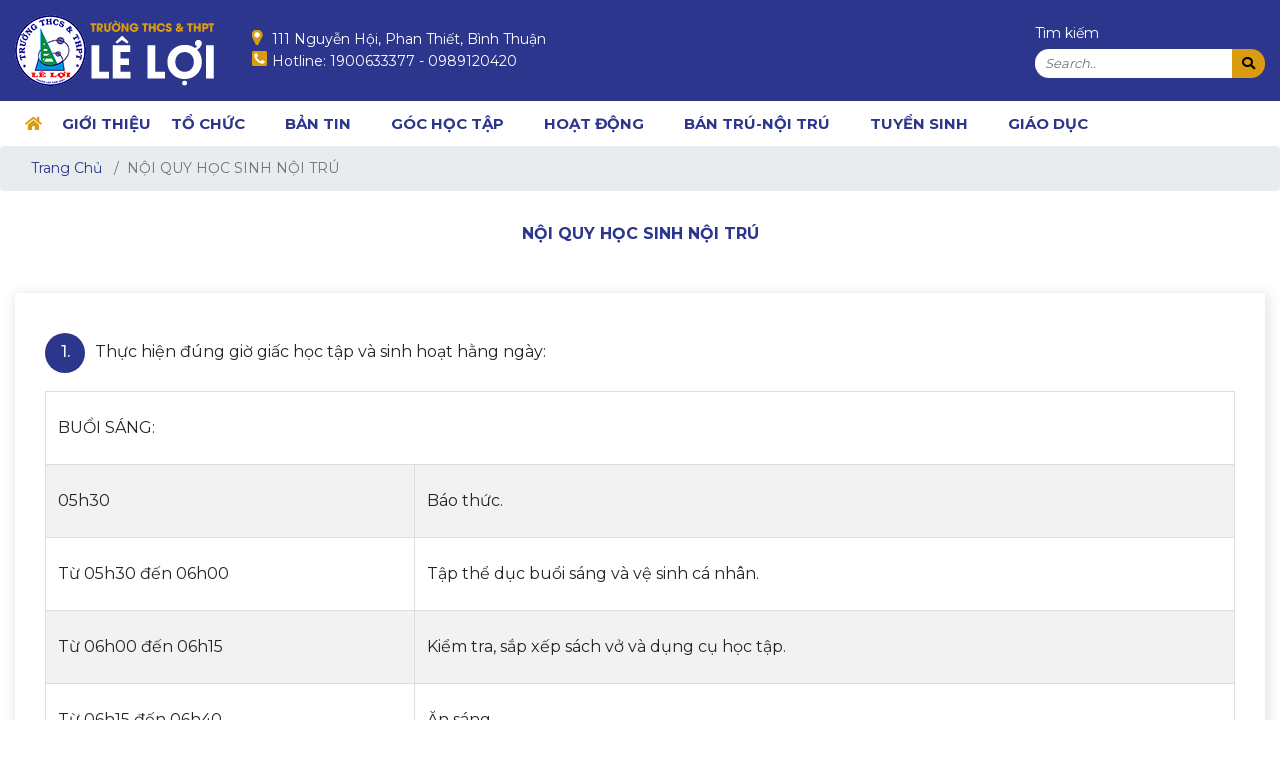

--- FILE ---
content_type: text/html; charset=utf-8
request_url: https://leloipt.edu.vn/noi-quy-hoc-sinh-noi-tru.html
body_size: 9559
content:
<!DOCTYPE html>
<html>
<head>
    <meta charset="utf-8">
    <meta name="viewport" content="width=device-width, user-scalable=no, initial-scale=1.0, maximum-scale=1.0, minimum-scale=1.0">
    <meta http-equiv="X-UA-Compatible" content="ie=edge">
	<meta name="google-site-verification" content="Oq299GAaOt5M8rsjDVfZxkxuoCq6bz5h5cua-PmNlyE" />
    <title>NỘI QUY HỌC SINH NỘI TR&#218;</title>
            <link rel="shortcut icon" href="https://media.leloipt.edu.vn/Media/30_TH1041/Images/logo-leloif354c8a6-9bd11ff22-8-e.png" />

    <link href="https://fonts.googleapis.com/css?family=Montserrat:300,400,500,600,700,800,900|Roboto:300,400,500,700,900&display=swap&subset=vietnamese" rel="stylesheet">
    <link rel="stylesheet" type="text/css" href="/Themes/TH1041/Assets/css/animate.css">
    <link rel="stylesheet" type="text/css" href="/Themes/TH1041/Assets/css/all.css">
    <link rel="stylesheet" type="text/css" href="/Themes/TH1041/Assets/css/bootstrap.min.css" />
    <link rel="stylesheet" type="text/css" href="/Themes/TH1041/Assets/css/owl.carousel.css">
    <link rel="stylesheet" type="text/css" href="/Themes/TH1041/Assets/css/menu.css">
    <link rel="stylesheet" type="text/css" href="/Themes/TH1041/Assets/css/custom.css" />
    <script type="text/javascript" src="/Themes/TH1041/Assets/js/jquery.min.js"></script>
    <script type="text/javascript" src="/Themes/TH1041/Assets/js/owl.carousel.js"></script>
    <script type="text/javascript" src="/Themes/TH1041/Assets/js/bootstrap.min.js"></script>
    <script type="text/javascript" src="/Themes/TH1041/Assets/js/bootstrap.bundle.min.js"></script>
    <script async defer crossorigin="anonymous" src="https://connect.facebook.net/vi_VN/sdk.js#xfbml=1&version=v5.0"></script>



    



</head>

<body>

    

<header id="myHeader">
    <div class="bg_hd">
        <div class="container">
            <div class="logo_dangky">
                <div class="search_language">
                    <p>Tìm kiếm</p>
                    <div class="search">
                        

<form action="/tim-kiem-tin-tuc.html" method="post">        <input type="text" placeholder="Search.." required name="keyword">
        <button type="submit"><i class="fa fa-search"></i></button>
</form>
                    </div>


                 
                </div>
                <div class="logo_header">
                    <a href="/"> <img src="https://media.leloipt.edu.vn/Media/30_TH1041/Images/logo-header-leloi2592c4e8-a-e.png" alt="Logo"></a>
                </div>
                <div class="lien_he">
                        <span class="diachi  d-block"> 111 Nguyễn Hội, Phan Thiết, Bình Thuận</span>
                    						<span class="phone d-block">Hotline: <a href="tel:1900633377 - 0989120420" style="color: #fff"> 1900633377 - 0989120420</a> </span>
                    </div>
					
            </div>
        </div>
    </div>
    <div class="bg_menu">
        <div class="container">
            
    <div class="header-menu">
        <nav id='cssmenu'>
            <div id="head-mobile"></div>
			   <p class="menu_tt_mb">Menu</p>
            <div class="button"></div>
            <ul>
                <li><a href="/" class="icon-home"><i class="fa fa-home" aria-hidden="true"></i></a></li>

                    <li>
                        <a href="/gioi-thieu-chung.html" title="GIỚI THIỆU">GIỚI THIỆU</a>
                        
                    </li>
                    <li>
                        <a href="#" title="TỔ CHỨC">TỔ CHỨC</a>
                                            <ul>
                            <li>
                                <a href="/chi-bo-dang.html" title="Chi bộ Đảng">Chi bộ Đảng</a>
                                
                            </li>
                            <li>
                                <a href="/ban-giam-hieu.html" title="Ban gi&#225;m hiệu">Ban gi&#225;m hiệu</a>
                                
                            </li>
                            <li>
                                <a href="#" title="Ph&#242;ng ban">Ph&#242;ng ban</a>
                                                    <ul>
                            <li>
                                <a href="/phong-hanh-chinh-quan-tri.html" title="Ph&#242;ng H&#224;nh ch&#237;nh-Nh&#226;n sự">Ph&#242;ng H&#224;nh ch&#237;nh-Nh&#226;n sự</a>
                                
                            </li>
                            <li>
                                <a href="/phong-tai-vu.html" title="Ph&#242;ng Kế to&#225;n-T&#224;i vụ">Ph&#242;ng Kế to&#225;n-T&#224;i vụ</a>
                                
                            </li>
                            <li>
                                <a href="/phong-quan-ly-hoc-sinh.html" title="Ph&#242;ng Quản l&#253; học sinh">Ph&#242;ng Quản l&#253; học sinh</a>
                                
                            </li>
                            <li>
                                <a href="/phong-giao-vu.html" title="Ph&#242;ng Gi&#225;o vụ">Ph&#242;ng Gi&#225;o vụ</a>
                                
                            </li>
                    </ul>

                            </li>
                            <li>
                                <a href="#" title="Tổ chuy&#234;n m&#244;n">Tổ chuy&#234;n m&#244;n</a>
                                                    <ul>
                            <li>
                                <a href="/to-toan-tin.html" title="Tổ To&#225;n-Tin">Tổ To&#225;n-Tin</a>
                                
                            </li>
                            <li>
                                <a href="/to-vat-ly-ky-thuat.html" title="Tổ L&#253; - Kỹ thuật">Tổ L&#253; - Kỹ thuật</a>
                                
                            </li>
                            <li>
                                <a href="/to-hoa-sinh.html" title="Tổ H&#243;a - Sinh">Tổ H&#243;a - Sinh</a>
                                
                            </li>
                            <li>
                                <a href="/to-ngoai-ngu-the-duc.html" title="Tổ Ngoại ngữ">Tổ Ngoại ngữ</a>
                                
                            </li>
                            <li>
                                <a href="/to-ngu-van.html" title="Tổ Ngữ văn">Tổ Ngữ văn</a>
                                
                            </li>
                            <li>
                                <a href="/to-van-su-dia-gdcd.html" title="Tổ Sử - Địa - Gi&#225;o dục c&#244;ng d&#226;n">Tổ Sử - Địa - Gi&#225;o dục c&#244;ng d&#226;n</a>
                                
                            </li>
                            <li>
                                <a href="/to-the-duc-quoc-phong.html" title="Tổ Thể dục - Quốc ph&#242;ng">Tổ Thể dục - Quốc ph&#242;ng</a>
                                
                            </li>
                    </ul>

                            </li>
                            <li>
                                <a href="#" title="Đo&#224;n thể">Đo&#224;n thể</a>
                                                    <ul>
                            <li>
                                <a href="/doan-doi.html" title="Đo&#224;n Trường">Đo&#224;n Trường</a>
                                
                            </li>
                            <li>
                                <a href="/chi-doan-105414.html" title="Chi đo&#224;n Gi&#225;o vi&#234;n">Chi đo&#224;n Gi&#225;o vi&#234;n</a>
                                
                            </li>
                            <li>
                                <a href="#" title="Đội TNTP - HCM">Đội TNTP - HCM</a>
                                
                            </li>
                            <li>
                                <a href="/cong-doan-105439.html" title="C&#244;ng đo&#224;n">C&#244;ng đo&#224;n</a>
                                
                            </li>
                    </ul>

                            </li>
                    </ul>

                    </li>
                    <li>
                        <a href="#" title="BẢN TIN">BẢN TIN</a>
                                            <ul>
                            <li>
                                <a href="/thoi-khoa-bieu-hoc-sinh-073105.html" title="Thời kho&#225; biểu">Thời kho&#225; biểu</a>
                                
                            </li>
                            <li>
                                <a href="/tin-tuc.html" title="Tin tức">Tin tức</a>
                                
                            </li>
                            <li>
                                <a href="/thong-bao-nha-truong-023133.html" title="Th&#244;ng b&#225;o của trường">Th&#244;ng b&#225;o của trường</a>
                                
                            </li>
                    </ul>

                    </li>
                    <li>
                        <a href="#" title="G&#211;C HỌC TẬP">G&#211;C HỌC TẬP</a>
                                            <ul>
                            <li>
                                <a href="#" title="Kho học liệu">Kho học liệu</a>
                                                    <ul>
                            <li>
                                <a href="/mon-toan.html" title="M&#244;n To&#225;n">M&#244;n To&#225;n</a>
                                
                            </li>
                            <li>
                                <a href="/mon-tin.html" title="M&#244;n Tin học">M&#244;n Tin học</a>
                                
                            </li>
                            <li>
                                <a href="/mon-ly.html" title="M&#244;n Vật l&#253;">M&#244;n Vật l&#253;</a>
                                
                            </li>
                            <li>
                                <a href="/mon-ki-thuat-cong-nghe.html" title="M&#244;n Kỹ thuật - C&#244;ng nghiệp">M&#244;n Kỹ thuật - C&#244;ng nghiệp</a>
                                
                            </li>
                            <li>
                                <a href="/mon-hoa.html" title="M&#244;n H&#243;a học">M&#244;n H&#243;a học</a>
                                
                            </li>
                            <li>
                                <a href="/mon-sinh.html" title="M&#244;n Sinh học">M&#244;n Sinh học</a>
                                
                            </li>
                            <li>
                                <a href="/mon-van.html" title="M&#244;n Ngữ văn">M&#244;n Ngữ văn</a>
                                
                            </li>
                            <li>
                                <a href="/mon-tieng-anh.html" title="M&#244;n Tiếng Anh">M&#244;n Tiếng Anh</a>
                                
                            </li>
                            <li>
                                <a href="/mon-giao-duc-cong-dan.html" title="M&#244;n Gi&#225;o dục c&#244;ng d&#226;n">M&#244;n Gi&#225;o dục c&#244;ng d&#226;n</a>
                                
                            </li>
                            <li>
                                <a href="/mon-dia.html" title="M&#244;n Địa l&#237;">M&#244;n Địa l&#237;</a>
                                
                            </li>
                            <li>
                                <a href="/mon-su.html" title="M&#244;n Lịch sử">M&#244;n Lịch sử</a>
                                
                            </li>
                    </ul>

                            </li>
                            <li>
                                <a href="#" title="Chuy&#234;n đề">Chuy&#234;n đề</a>
                                                    <ul>
                            <li>
                                <a href="/may-tinh-cam-tay.html" title="M&#225;y t&#237;nh cầm tay">M&#225;y t&#237;nh cầm tay</a>
                                
                            </li>
                    </ul>

                            </li>
                            <li>
                                <a href="http://qlgd.leloipt.edu.vn" title="Kết quả học tập">Kết quả học tập</a>
                                
                            </li>
                            <li>
                                <a href="#" title="T&#224;i liệu chuẩn kiến thức">T&#224;i liệu chuẩn kiến thức</a>
                                                    <ul>
                            <li>
                                <a href="/mon-toan-034142.html" title="M&#244;n To&#225;n">M&#244;n To&#225;n</a>
                                
                            </li>
                            <li>
                                <a href="/tai-lieu-chuan-kien-thuc-mon-ly.html" title="M&#244;n Vật l&#253;">M&#244;n Vật l&#253;</a>
                                
                            </li>
                            <li>
                                <a href="/tai-lieu-chuan-kien-thuc-mon-hoa.html" title="M&#244;n H&#243;a học">M&#244;n H&#243;a học</a>
                                
                            </li>
                            <li>
                                <a href="/tai-lieu-chuan-kien-thuc-mon-su.html" title="M&#244;n Lịch sử">M&#244;n Lịch sử</a>
                                
                            </li>
                            <li>
                                <a href="/tai-lieu-chuan-kien-thuc-mon-dia.html" title="M&#244;n Địa l&#237;">M&#244;n Địa l&#237;</a>
                                
                            </li>
                            <li>
                                <a href="/tai-lieu-chuan-kien-thuc-mon-van.html" title="M&#244;n Ngữ văn">M&#244;n Ngữ văn</a>
                                
                            </li>
                            <li>
                                <a href="/tai-lieu-chuan-kien-thuc-mon-anh.html" title="M&#244;n Tiếng Anh">M&#244;n Tiếng Anh</a>
                                
                            </li>
                            <li>
                                <a href="/tai-lieu-chuan-kien-thuc-mon-sinh.html" title="M&#244;n Sinh học">M&#244;n Sinh học</a>
                                
                            </li>
                    </ul>

                            </li>
                    </ul>

                    </li>
                    <li>
                        <a href="#" title="HOẠT ĐỘNG">HOẠT ĐỘNG</a>
                                            <ul>
                            <li>
                                <a href="/thu-vien-anh.html" title="Thư viện h&#236;nh ảnh">Thư viện h&#236;nh ảnh</a>
                                
                            </li>
                            <li>
                                <a href="/video.html" title="Thư viện video">Thư viện video</a>
                                
                            </li>
                    </ul>

                    </li>
                    <li>
                        <a href="#" title="B&#193;N TR&#218;-NỘI TR&#218;">B&#193;N TR&#218;-NỘI TR&#218;</a>
                                            <ul>
                            <li>
                                <a href="/thuc-don-ban-tru.html" title="Thực đơn">Thực đơn</a>
                                
                            </li>
                            <li>
                                <a href="/noi-quy-hoc-sinh-ban-tru.html" title="Nội quy b&#225;n tr&#250;">Nội quy b&#225;n tr&#250;</a>
                                
                            </li>
                            <li>
                                <a href="/noi-quy-hoc-sinh-noi-tru.html" title="Nội quy nội tr&#250;">Nội quy nội tr&#250;</a>
                                
                            </li>
                    </ul>

                    </li>
                    <li>
                        <a href="#" title="TUYỂN SINH">TUYỂN SINH</a>
                                            <ul>
                            <li>
                                <a href="http://qlgd.leloipt.edu.vn/tuyensinhonline" title="Đăng k&#253; tuyển sinh online">Đăng k&#253; tuyển sinh online</a>
                                
                            </li>
                            <li>
                                <a href="/tuyen-sinh-nam-hoc-2023-2024-015645.html" title="Th&#244;ng tin tuyển sinh">Th&#244;ng tin tuyển sinh</a>
                                
                            </li>
                            <li>
                                <a href="/nhung-thong-tin-can-biet-ve-quy-trinh-tuyen-sinh.html" title="Quy tr&#236;nh tuyển sinh">Quy tr&#236;nh tuyển sinh</a>
                                
                            </li>
                            <li>
                                <a href="/lien-he-gop-y.html" title="Li&#234;n hệ">Li&#234;n hệ</a>
                                
                            </li>
                    </ul>

                    </li>
                    <li>
                        <a href="/giao-duc-ki-nang-song.html" title="Gi&#225;o dục">Gi&#225;o dục</a>
                        
                    </li>
               

            </ul>
        </nav>
    </div>

        </div>
    </div>

</header>



<span id="back-to-top" class="backTop" style="display: block;"><i class="fa fa-arrow-up"></i></span>

<style>
    body .backTop:hover {
        background: #DC0000;
    }

    body .backTop {
        position: fixed;
        right: 20px;
        bottom: 250px;
        width: 40px;
        height: 40px;
        line-height: 45px;
        font-size: 25px;
        z-index: 400;
        background: #2b368c;
        border-radius: 50%;
        -webkit-border-radius: 50%;
        -moz-border-radius: 50%;
        -ms-border-radius: 50%;
        -o-border-radius: 50%;
        text-align: center;
    }

    body .backTop, header.inside .menu > li > a, header.inside .menu > li > ul > li > a {
        color: #fff;
    }
</style>

<script>
    jQuery(document).ready(function () {
        $('.backTop').hide();
        $(window).scroll(function () {
            if ($(this).scrollTop() > 150) {
                $('.backTop').fadeIn(100)
            } else {
                $('.backTop').fadeOut()
            }
        });
    });
    if ($('#back-to-top').length) {
        var scrollTrigger = 100, // px
            backToTop = function () {
                var scrollTop = $(window).scrollTop();
                if (scrollTop > scrollTrigger) {
                    $('#back-to-top').addClass('show');
                } else {
                    $('#back-to-top').removeClass('show');
                }
            };
        backToTop();
        $(window).on('scroll', function () {
            backToTop();
        });
        $('#back-to-top').on('click', function (e) {
            e.preventDefault();
            $('html,body').animate({
                scrollTop: 0
            }, 700);
        });
    }


</script>


    

<nav class="breadcrumb">
    <div class="container">
        <a class="breadcrumb-item" href="/">Trang Chủ</a>
            <span class="breadcrumb-item active">NỘI QUY HỌC SINH NỘI TR&#218;</span>
    </div>
</nav>
<section>
    <div class="container">

            <article class="post">
                <div class="post_meta">
                    <h3 class="post_title">NỘI QUY HỌC SINH NỘI TR&#218;</h3>

                </div>
                <div class="post_content">
                    <style type="text/css">.post .post_meta .post_title {display:none;}

/* THOI KHOA BIEU --- THUC DON */

.thoikhoabieu_truong {
  font-family: 'Montserrat', sans-serif;
  border-collapse: collapse;
  width: 100%;
}

.thoikhoabieu_truong td {
  border: 1px solid #ddd;
  padding: 26px 12px;
}
.thoikhoabieu_truong tr th {
  border: 1px solid #ecb334;
  padding: 12px;
}

.thoikhoabieu_truong tr:nth-child(even){background-color: #f2f2f2;}

.thoikhoabieu_truong tr td:hover {background-color: #ddd;}

.thoikhoabieu_truong th {
  padding-top: 20px;
  padding-bottom: 20px;
  font-weight:700;
  text-align: center;
  background-color: #e2a62a;
  border-color:white;
  color: white;
}
.tkb_lop{
	color:#fff;
	background:#2b368c;
	padding: 20px 10px;
    font-weight: 700;
    text-align: center;
	margin-top:30px;
    margin-bottom: 0;
	display: block;
    width: 100%;
}
.thucdon_day{
	width:120px;
}

/*NOI QUY HOC SINH*/

.tieude_text {
  font-family: "Trebuchet MS", Arial, Helvetica, sans-serif;
  text-align:center;
  width: 100%;
}

.tieude_text h4{
	padding:10px 0;
	display:inline-block;
	
	font-family: 'Montserrat', sans-serif;
    font-weight: 700;
    color: #2b368c;
}

.noidung_noiquy{
	background: #fff;font-family: 'Montserrat', sans-serif;
    padding: 10px;
    margin-top: 30px;
    box-sizing: content-box;
	display:flex;
    box-shadow: 2px 2px 12px 2px rgba(0,0,0,0.1);
}
.noidung_noiquy:hover{box-shadow: 2px 2px 18px 2px rgba(0,0,0,0.2);}
.noidung_noiquy .noidung_noiquy_left h5{
	position:relative;
	z-index:2;
	left:0px;
	top:-10px;
	color:white;
	background:#2b368c;
	display:inline-block;
	padding:10px 20px;
	border-radius:0 0 6px 6px;
}
.noidung_noiquy .noidung_noiquy_left ul li {
	display: flex;
    line-height: 20px; margin-bottom: 10px;
}
.noidung_noiquy .noidung_noiquy_left ul li p{
	display: flex;font-family: 'Montserrat', sans-serif;
    align-items: center;
    margin-bottom: 0;
}
.noidung_noiquy .noidung_noiquy_left h4 {
	position: relative; text-align: center;
    z-index: 2;
    left: 0px;
    line-height: 16px;
    margin-top: 10px;
    margin-right: 10px;
    font-size: 1.2em;
    color: white;
    background: #2b368c;
    display: inline-block;
    padding: 10px;
    height: 40px;
    width: 40px;
    border-radius: 20px;
}
.noidung_noiquy .noidung_noiquy_left{	
	width:100%;
}
.noidung_noiquy .noidung_noiquy_left ul{	
	padding:20px;
	list-style:none;
}
.noidung_noiquy .noidung_noiquy_right{
	width:100%;
	height:200px;
	border-radius: 6px;
	overflow:hidden;
}

.noidung_noiquy .noidung_noiquy_right img{
	transition: all ease-in-out 0.5s;
}

.noidung_noiquy .noidung_noiquy_right:hover img{
	transform: scale(1.2);
	transition: all ease-in-out 0.5s;
}

/* BAN GIAM HIEU */
.bgh_anhdaidien{
	border:10px solid #fff; overflow:hidden;
	box-shadow: 2px 2px 12px 2px rgba(0,0,0,0.1);
	text-align:center;
	margin-bottom:20px;
}
.bgh_anhdaidien img{ margin:0 -100%;}
.bgh_anhdaidien:hover{
	box-shadow: 2px 2px 16px 2px rgba(0,0,0,0.2);
}
.bgh_anhdaidien + span{ 
	line-height: 20px;
    display: inline-block;
    text-align: center;
    width: 100%;
    margin-bottom: 20px;
}
.thongtin_text{
	display: flex;
	flex-direction: row;
	flex-wrap: nowrap;
	justify-content:start;
	align-items: center;
	}
.button_lienket{
	display: inline-block;
    position: relative;
    right: 20px;
    float: right;
    text-align: center;
    font-size: 14px;
    color: #2b368c;
	border:1px solid #ddd;
    background: #fff;
	margin-bottom: 20px;
    border-radius: 20px;
    font-weight: 400;
    padding: 4px 20px;
    font-family: 'Montserrat', sans-serif;
}
.button_lienket:hover{
	text-decoration:none;
	border:white solid 1px;
	color: #fff;
	background:#da9b10;
	transition: all ease 0.5s;
}
</style>
<!-- NỘI QUY HỌC SINH -->
<div class="container">
<div class="tieude_text">
<h4><span style="font-size:16px;">NỘI QUY HỌC SINH NỘI TR&Uacute;</span></h4>
</div>

<div class="row noidung_noiquy">
<div clas="" s="col-12 col-md-12">
<div class="noidung_noiquy_left">
<ul>
	<li>
	<h4><span style="font-size:16px;">1.</span></h4>

	<p><span style="font-size:16px;">Thực hiện đ&uacute;ng giờ giấc học tập v&agrave; sinh hoạt hằng ng&agrave;y:</span></p>
	</li>
	<li>
	<table class="thoikhoabieu_truong table-responsive-sm">
		<tbody>
			<tr>
				<td colspan="2"><span style="font-size:16px;">BUỔI S&Aacute;NG:</span></td>
			</tr>
			<tr>
				<td><span style="font-size:16px;">05h30</span></td>
				<td><span style="font-size:16px;">B&aacute;o thức.</span></td>
			</tr>
			<tr>
				<td><span style="font-size:16px;">Từ 05h30 đến 06h00</span></td>
				<td><span style="font-size:16px;">Tập thể dục buổi s&aacute;ng v&agrave; vệ sinh c&aacute; nh&acirc;n.</span></td>
			</tr>
			<tr>
				<td><span style="font-size:16px;">Từ 06h00 đến 06h15</span></td>
				<td><span style="font-size:16px;">Kiểm tra, sắp xếp s&aacute;ch vở v&agrave; dụng cụ học tập.</span></td>
			</tr>
			<tr>
				<td><span style="font-size:16px;">Từ 06h15 đến 06h40</span></td>
				<td><span style="font-size:16px;">Ăn s&aacute;ng.</span></td>
			</tr>
			<tr>
				<td><span style="font-size:16px;">Từ 06h40 đến 11h20</span></td>
				<td><span style="font-size:16px;">Học tr&ecirc;n lớp theo TKB.</span></td>
			</tr>
			<tr>
				<td colspan="2"><span style="font-size:16px;">BUỔI TRƯA:</span></td>
			</tr>
			<tr>
				<td><span style="font-size:16px;">Từ 11h30 đến 12h00</span></td>
				<td><span style="font-size:16px;">Ăn trưa.</span></td>
			</tr>
			<tr>
				<td><span style="font-size:16px;">Từ 12h00 đến 13h15</span></td>
				<td><span style="font-size:16px;">Nghỉ trưa.</span></td>
			</tr>
			<tr>
				<td colspan="2"><span style="font-size:16px;">BUỔI CHIỀU:</span></td>
			</tr>
			<tr>
				<td><span style="font-size:16px;">13h15</span></td>
				<td><span style="font-size:16px;">B&aacute;o thức.</span></td>
			</tr>
			<tr>
				<td><span style="font-size:16px;">Từ 13h15 đến 13h40</span></td>
				<td><span style="font-size:16px;">Vệ sinh c&aacute; nh&acirc;n.</span></td>
			</tr>
			<tr>
				<td><span style="font-size:16px;">Từ 13h45 đến 16h20</span></td>
				<td><span style="font-size:16px;">Học tr&ecirc;n lớp theo TKB.</span></td>
			</tr>
			<tr>
				<td><span style="font-size:16px;">Từ 16h20 đến 18h00</span></td>
				<td><span style="font-size:16px;">Hoạt động TDTT, vui chơi giải tr&iacute; v&agrave; vệ sinh c&aacute; nh&acirc;n.</span></td>
			</tr>
			<tr>
				<td><span style="font-size:16px;">Từ 18h00 đến 18h30</span></td>
				<td><span style="font-size:16px;">Ăn tối.</span></td>
			</tr>
			<tr>
				<td colspan="2"><span style="font-size:16px;">BUỔI TỐI:</span></td>
			</tr>
			<tr>
				<td><span style="font-size:16px;">Từ 19h00 đến 21h30</span></td>
				<td><span style="font-size:16px;">L&ecirc;n lớp học b&agrave;i.</span></td>
			</tr>
			<tr>
				<td><span style="font-size:16px;">Từ 22h00</span></td>
				<td><span style="font-size:16px;">Đi ngủ.</span></td>
			</tr>
			<tr>
				<td colspan="2"><span style="font-size:16px;">- Thứ Bảy h&agrave;ng tuần, phụ huynh đ&oacute;n học sinh nội tr&uacute; về nh&agrave; từ l&uacute;c 11h10.<br />
				- Phụ huynh phải đưa con trở lại trường trước 18h00 Chủ Nhật h&agrave;ng tuần.</span></td>
			</tr>
		</tbody>
	</table>
	</li>
	<li>
	<h4><span style="font-size:16px;">2.</span></h4>

	<p><span style="font-size:16px;">Học sinh nội tr&uacute; vắng/trễ học: Phụ huynh phải xin ph&eacute;p gi&aacute;o vi&ecirc;n quản l&yacute; nội tr&uacute;.</span></p>
	</li>
	<li>
	<h4><span style="font-size:16px;">3.</span></h4>

	<p><span style="font-size:16px;">Ứng xử v&agrave; giao tiếp: Sống chan h&ograve;a, nhường nhịn lẫn nhau, biết ch&agrave;o hỏi lễ ph&eacute;p khi c&oacute; kh&aacute;ch đến thăm. Nghi&ecirc;m cấm n&oacute;i tục, chửi thề, g&acirc;y gỗ v&agrave; đ&aacute;nh nhau.</span></p>
	</li>
	<li>
	<h4><span style="font-size:16px;">4.</span></h4>

	<p><span style="font-size:16px;">Quần &aacute;o, m&ugrave;ng mền v&agrave; giường ngủ phải lu&ocirc;n sạch sẽ, gọn g&agrave;ng. S&aacute;ch vở v&agrave; c&aacute;c vật dụng c&aacute; nh&acirc;n phải để gọn g&agrave;ng, ngăn nắp. Kh&ocirc;ng được tự &yacute; đổi chỗ ở sau khi đ&atilde; được thầy, c&ocirc; quản nhiệm bố tr&iacute;.</span></p>
	</li>
	<li>
	<h4><span style="font-size:16px;">5.</span></h4>

	<p><span style="font-size:16px;">C&oacute; &yacute; thức giữ g&igrave;n vệ sinh c&aacute; nh&acirc;n v&agrave; vệ sinh ph&ograve;ng nội tr&uacute;. Kh&ocirc;ng ăn uống, kh&ocirc;ng viết, vẽ, d&aacute;n hoặc đ&oacute;ng đinh l&ecirc;n tường trong ph&ograve;ng nội tr&uacute;.Thực hiện tốt nhiệm vụ qu&eacute;t dọn vệ sinh ph&ograve;ng nội tr&uacute; khi đến phi&ecirc;n trực.</span></p>
	</li>
	<li>
	<h4><span style="font-size:16px;">6.</span></h4>

	<p><span style="font-size:16px;">Kh&ocirc;ng mang thuốc l&aacute;, rượu bia, c&aacute;c chất g&acirc;y nghiện hoặc hung kh&iacute; v&agrave;o ph&ograve;ng nội tr&uacute;. Khi ph&aacute;t hiện ra c&oacute; c&aacute;c vật dụng tr&ecirc;n phải b&aacute;o ngay cho thầy, c&ocirc; quản l&yacute; nội tr&uacute; hoặc bảo vệ biết để xử l&yacute; kịp thời.</span></p>
	</li>
	<li>
	<h4><span style="font-size:16px;">7.</span></h4>

	<p><span style="font-size:16px;">Nghi&ecirc;m cấm tổ chức đ&aacute;nh bạc dưới mọi h&igrave;nh thức.</span></p>
	</li>
	<li>
	<h4><span style="font-size:16px;">8.</span></h4>

	<p><span style="font-size:16px;">Học sinh nội tr&uacute; chỉ được ph&eacute;p sử dụng điện thoại di động từ 16h30 đến 18h00 h&agrave;ng ng&agrave;y.</span></p>
	</li>
	<li>
	<h4><span style="font-size:16px;">9.</span></h4>

	<p><span style="font-size:16px;">C&oacute; &yacute; thức tiết kiệm điện, nước v&agrave; bảo vệ t&agrave;i sản của nh&agrave; trường. Nếu l&agrave;m hỏng hoặc mất t&agrave;i sản của nh&agrave; trường th&igrave; phải bồi thường.</span></p>
	</li>
	<li>
	<h4><span style="font-size:16px;">10.</span></h4>

	<p><span style="font-size:16px;">Tự bảo quản t&agrave;i sản của c&aacute; nh&acirc;n. Kh&ocirc;ng đem tư trang qu&yacute; gi&aacute; hoặc tiền mặt với số lượng lớn đến trường. Khi bị mất đồ, phải b&aacute;o ngay cho thầy, c&ocirc; quản l&yacute; nội tr&uacute; để c&oacute; biện ph&aacute;p t&igrave;m kiếm hoặc giải quyết. Trong thời gian học ch&iacute;nh kh&oacute;a v&agrave; học buổi tối, tất cả học sinh phải l&ecirc;n lớp học v&agrave; ph&ograve;ng nội tr&uacute; sẽ kh&oacute;a cửa.</span></p>
	</li>
	<li>
	<h4><span style="font-size:16px;">11.</span></h4>

	<p><span style="font-size:16px;">Kh&ocirc;ng được tự &yacute; lấy hoặc sử dụng đồ d&ugrave;ng của người kh&aacute;c khi chưa c&oacute; sự đồng &yacute; của chủ nh&acirc;n. Kh&ocirc;ng được tự &yacute; rủ bạn b&egrave; v&agrave;o ph&ograve;ng nội tr&uacute;.</span></p>
	</li>
	<li>
	<h4><span style="font-size:16px;">12.</span></h4>

	<p><span style="font-size:16px;">Phải tu&acirc;n thủ sự quản l&yacute; v&agrave; chịu sự kiểm tra của thầy, c&ocirc; quản l&yacute; nội tr&uacute;. Khi ra cổng phải c&oacute; giấy ph&eacute;p v&agrave; khi c&oacute; người nh&agrave; tới thăm, học sinh phải b&aacute;o cho thầy, c&ocirc; quản l&yacute; nội tr&uacute; biết.</span></p>
	</li>
	<li>
	<h4><span style="font-size:16px;">13.</span></h4>

	<p><span style="font-size:16px;">Cuối mỗi th&aacute;ng, thầy c&ocirc; quản l&yacute; nội tr&uacute; sẽ tổ chức họp ph&ograve;ng nội tr&uacute; để kiểm điểm việc thực hiện nội quy nội tr&uacute; của học sinh.</span></p>
	</li>
	<li>
	<h4><span style="font-size:16px;">14.</span></h4>

	<p><span style="font-size:16px;">Những học sinh gương mẫu trong việc thực hiện nội quy nội tr&uacute; v&agrave; c&oacute; sự tiến bộ, đạt kết quả tốt trong học tập sẽ được nh&agrave; trường khen thưởng.</span></p>
	</li>
</ul>
</div>
</div>
<!--
	<div class="col-12 col-md-2">
	<div class="noidung_noiquy_right">
	<img src="img/hinhnoiquy_3.jpg"/>
	</div>
	</div>
--></div>
</div>

<p>&nbsp;</p>

                    
                </div>
                <div class="clearfix"></div>
            </article>
    </div>
</section>


    

    <footer>
        <div class="bg_05">
            <div class="container">
                <div class="row">
                    <div class="col-md-2">
                            <div class="img-ft"><img src="https://media.leloipt.edu.vn/Media/30_TH1041/Images/footer-logo-leloi83f2a8da-5-e.png">   </div>
                    </div>
                    <div class="col-md-4">
                        <div class="title_ft">
                            <span></span>
                            <h5>Đơn vị chủ quản</h5>
                        </div>
                        <div class="info">
<p><span style="color:#ffffff"><strong>Trường THCS &amp; THPT L&ecirc; Lợi</strong></span></p>

<p>Địa chỉ: 111&nbsp;Nguyễn Hội, Phan Thiết, B&igrave;nh Thuận</p>

<p>Hotline: 1900633377</p>

<p>Email: c3leloi.binhthuan@moet.edu.vn</p>

<p>Website: https://leloipt.edu.vn</p>
<!--Start of Tawk.to Script--><!--End of Tawk.to Script-->                                                            <p>
                                        <a href="https://www.facebook.com/truongleloipt"><i class="fab fa-facebook-f"></i></a>
                                        <a href="https://www.youtube.com/channel/UCF4_zISmqdpDeU3vRM05FyA?view_as=subscriber"><i class="fab fa-youtube"></i></a>
                                        <style type="text/css">
                                            .fab {
                                                background: white;
                                                border-radius: 30px;
                                                padding: 0.2em;
                                                margin-right: 10px;
                                                color: #2d378c;
                                                text-align: center;
                                                font-size: 1.5em;
                                                line-height: 1.5em;
                                                width: 36px;
                                                height: 36px;
                                            }
                                        </style>
                                    </p>
                           
                        </div>
                    </div>
                    <div class="col-md-3">
                        


                    </div>
                    <div class="col-md-3">
                        <div class="title_ft">
                            <span></span>
                            <h5>Thống kê truy cập</h5>
                        </div>
                        <div class="truy_cap">
                            <div class="w-100 d-flex">
                                <span class="w-50 text-left">Đang online:</span>
                                <span class="w-50 text-right"> 1,916</span>
                            </div>                            
                            <div class="w-100 d-flex">
                                <span class="w-50 text-left">Hôm qua:</span>
                                <span class="w-50 text-right">1,484</span>
                            </div>
                            <div class="w-100 d-flex">
                                <span class="w-75 text-left">Thống kê truy cập:</span>
                                <span class="w-25 text-right">3,396,007</span>
                            </div>

                        </div>
                    </div>
                </div>
            </div>
        </div>
            <div class="copyright text-center">
                © 2020 - Bản quyền sản phẩm thuộc Công ty TNHH Tiến Bộ Sài Gòn
            </div>
    </footer>




    <script type="text/javascript" src="/Themes/TH1041/Assets/js/custom.js"></script>
    <script type="text/javascript" src="/Themes/TH1041/Assets/js/menu.js"></script>
    <script src="/Themes/TH1041/Assets/js/wow.min.js"></script>
    <script>
       var wow = new WOW({
        mobile: false
		});
		wow.init();
    </script>
	
    <script>
		 $(window).resize(function() {
		  if ($(window).width() > 767) {
			 $(window).scroll(function(){
				  var sticky = $('#myHeader'),
					  scroll = $(window).scrollTop();

				  if (scroll >= 100) sticky.addClass('sticky');
				  else sticky.removeClass('sticky');
				});
		  }
		 
		});

        
		
		
    </script>
</body>
</html>


--- FILE ---
content_type: text/css
request_url: https://leloipt.edu.vn/Themes/TH1041/Assets/css/menu.css
body_size: 1695
content:
nav {
    position: relative;
    margin: 0 auto;
    z-index: 99
}
nav.breadcrumb{
    z-index: 1
}
#cssmenu,
#cssmenu ul,
#cssmenu ul li,
#cssmenu ul li a,
#cssmenu #head-mobile {
    border: 0;
    list-style: none;
    line-height: 1;
    display: block;
    position: relative;
    -webkit-box-sizing: border-box;
    -moz-box-sizing: border-box;
    box-sizing: border-box;
    margin: 0
}

#cssmenu:after,
#cssmenu > ul:after {
    content: ".";
    display: block;
    clear: both;
    visibility: hidden;
    line-height: 0;
    height: 0
}

#cssmenu #head-mobile {
    display: none
}

#cssmenu {
    
    background: #fff;
    
}

#cssmenu > ul > li {
    float: left
}

#cssmenu > ul > li > a {
    padding: 15px 10px;
 font-weight: 700;   font-size: 15px;
   
    text-decoration: none;
    color: #2b368c;
    text-transform: uppercase;
}

#cssmenu > ul > li:hover > a,
#cssmenu ul li.active a {
    color: #fff
}
#cssmenu > ul > li > a.icon-home{
    color: #da9b10
}
@media screen and (min-width:1000px) {

    #cssmenu > ul > li:hover,
    #cssmenu ul li.active:hover,
    #cssmenu ul li.active,
    #cssmenu ul li.has-sub.active:hover {
        background: #2b368c;
        color: #fff;
        -webkit-transition: background .3s ease;
        -ms-transition: background .3s ease;
        transition: background .3s ease;
    }

}

#cssmenu > ul > li.has-sub > a {
    padding-right: 30px
}

#cssmenu > ul > li.has-sub > a:after {
    position: absolute;
    top: 19px;
    right: 11px;
    width: 8px;
    height: 2px;
    display: block;
    background: #fff;
    content: ''
}

#cssmenu > ul > li.has-sub > a:before {
    position: absolute;
    top: 16px;
    right: 14px;
    display: block;
    width: 2px;
    height: 8px;
    background: #fff;
    content: "";
    -webkit-transition: all .25s ease;
    -ms-transition: all .25s ease;
    transition: all .25s ease
}

#cssmenu > ul > li.has-sub:hover > a:before {
    top: 23px;
    height: 0
}

#cssmenu ul ul {
    position: absolute;
    left: -9999px;
    z-index: 1
}

#cssmenu ul ul li {
    height: 0;
    -webkit-transition: all .25s ease;
    -ms-transition: all .25s ease;
    background: #2b368c;
    transition: all .25s ease
}

#cssmenu li:hover > ul {
    left: auto
}

#cssmenu li:hover > ul > li {
    height: 35px
}

#cssmenu ul ul ul {
    margin-left: 100%;
    top: 0
}

#cssmenu ul ul li a {
    border-bottom: 1px solid rgba(150, 150, 150, 0.15);
    padding: 11px 15px;
    width: 260px;
    font-size: 13px;
    text-decoration: none;
    color: #fff;
    font-weight: 400;
}

#cssmenu ul ul li:last-child > a,
#cssmenu ul ul li.last-item > a {
    border-bottom: 0
}

#cssmenu ul ul li:hover > a,
#cssmenu ul ul li a:hover {
    color: #fff;
    background: #da9b10;
}

#cssmenu ul ul li.has-sub > a:after {
    position: absolute;
    top: 16px;
    right: 11px;
    width: 8px;
    height: 2px;
    display: block;
    background: #fff;
    content: ''
}

#cssmenu ul ul li.has-sub > a:before {
    position: absolute;
    top: 13px;
    right: 14px;
    display: block;
    width: 2px;
    height: 8px;
    background: #fff;
    content: '';
    -webkit-transition: all .25s ease;
    -ms-transition: all .25s ease;
    transition: all .25s ease
}

#cssmenu ul ul > li.has-sub:hover > a:before {
    top: 17px;
    height: 0
}

#cssmenu ul ul ul li.active a {
    border-left: 1px solid #f3c761
}

#cssmenu > ul > li.has-sub > ul > li.active > a,
#cssmenu > ul ul > li.has-sub > ul > li.active> a {
    border-top: 1px solid #f3c761
}
.menu_tt_mb {
    display: none;
}

@media screen and (max-width:1000px) {
    .menu_tt_mb {
            display: block;
            position: absolute;
            top: 15px;
            left: 15px;
            color: #2b368c;
            font-weight: 700;
            text-transform: uppercase;
        }
		nav {
        width: 100%;
    }

    #cssmenu {
        width: 100%
    }

    #cssmenu ul {
        width: 100%;
        display: none
    }

    #cssmenu ul ul li,
    #cssmenu li:hover > ul > li {
        height: auto
    }

    #cssmenu ul li a,
    #cssmenu ul ul li a {
        width: 100%;
        border-bottom: 0
    }
    #cssmenu ul li a,
    #cssmenu ul ul li a {
        width: 100%;
        border-bottom: 0;
        background: #2b368c;
    color: #fff;
    }
#cssmenu ul li a:hover,
    #cssmenu ul ul li a:hover {
         background: #da9b10;
    color: #fff;
    }

    #cssmenu > ul > li {
        float: none
    }

    #cssmenu ul ul li a {
        padding-left: 25px
    }

    #cssmenu ul ul ul li a {
        padding-left: 35px
    }

    #cssmenu ul ul li a {
        color: #fff;
        background: none
    }

    #cssmenu ul ul li:hover > a,
    #cssmenu ul ul li.active > a {
        color: #fff
    }

    #cssmenu ul ul,
    #cssmenu ul ul ul {
        position: relative;
        left: 0;
        width: 100%;
        margin: 0;
        text-align: left
    }

    #cssmenu > ul > li.has-sub > a:after,
    #cssmenu > ul > li.has-sub > a:before,
    #cssmenu ul ul > li.has-sub > a:after,
    #cssmenu ul ul > li.has-sub > a:before {
        display: none
    }

    #cssmenu #head-mobile {
        display: block;
        padding: 23px;
        color: #fff;
        font-size: 12px;
        font-weight: 700
    }

    .button {
        width: 55px;
        height: 46px;
        position: absolute;
        right: 0;
        top: 0;
        cursor: pointer;
        z-index: 12399994;
    }

    .button:after {
        position: absolute;
        top: 22px;
        right: 20px;
        display: block;
        height: 8px;
        width: 20px;
        border-top: 2px solid #2b368c;
        border-bottom: 2px solid #2b368c;
        content: ''
    }

    .button:before {
        -webkit-transition: all .3s ease;
        -ms-transition: all .3s ease;
        transition: all .3s ease;
        position: absolute;
        top: 16px;
        right: 20px;
        display: block;
        height: 2px;
        width: 20px;
        background: #2b368c;
        content: ''
    }

    .button.menu-opened:after {
        -webkit-transition: all .3s ease;
        -ms-transition: all .3s ease;
        transition: all .3s ease;
        top: 23px;
        border: 0;
        height: 2px;
        width: 19px;
        background: #2b368c;
        -webkit-transform: rotate(45deg);
        -moz-transform: rotate(45deg);
        -ms-transform: rotate(45deg);
        -o-transform: rotate(45deg);
        transform: rotate(45deg)
    }

    .button.menu-opened:before {
        top: 23px;
        background: #2b368c;
        width: 19px;
        -webkit-transform: rotate(-45deg);
        -moz-transform: rotate(-45deg);
        -ms-transform: rotate(-45deg);
        -o-transform: rotate(-45deg);
        transform: rotate(-45deg)
    }

    #cssmenu .submenu-button {
        position: absolute;
        z-index: 99;
        right: 0;
        top: 0;
        display: block;
        height: 46px;
        width: 46px;
        cursor: pointer
    }

    #cssmenu ul ul .submenu-button {
        height: 34px;
        width: 34px
    }

    #cssmenu .submenu-button:after {
        position: absolute;
        top: 22px;
        right: 19px;
        width: 8px;
        height: 2px;
        display: block;
        background: #fff;
        content: ''
    }

    #cssmenu ul ul .submenu-button:after {
        top: 15px;
        right: 13px
    }

    #cssmenu .submenu-button.submenu-opened:after {
        background: #fff
    }

    #cssmenu .submenu-button:before {
        position: absolute;
        top: 19px;
        right: 22px;
        display: block;
        width: 2px;
        height: 8px;
        background: #fff;
        content: ''
    }

    #cssmenu ul ul .submenu-button:before {
        top: 12px;
        right: 16px
    }

    #cssmenu .submenu-button.submenu-opened:before {
        display: none
    }

    #cssmenu ul ul ul li.active a {
        border-left: none
    }

    #cssmenu > ul > li.has-sub > ul > li.active > a,
    #cssmenu > ul ul > li.has-sub > ul > li.active > a {
        border-top: none
    }

}


--- FILE ---
content_type: text/css
request_url: https://leloipt.edu.vn/Themes/TH1041/Assets/css/custom.css
body_size: 9677
content:
* {
    margin: 0;
    padding: 0;
}

/*
font-family: 'Montserrat', sans-serif;
font-family: 'Montserrat', sans-serif;
*/
a:hover {
    list-style-type: none;
    text-decoration: unset;
}

a {
    color: #2b368c;
}

body {
    font-family: 'Montserrat', sans-serif;
    font-size: 14px;
    overflow-x: hidden
}

section {
    animation-delay: 1s;
    /* padding: 40px 0px; */
}

.bg_first {
    /* border-top:2px solid #fff; */
    background: #fff;
}

img {
    max-width: 100%;
    height: auto;
    object-fit: cover;
}


.date_view {
    width: 100%;
    padding: 15px 0;
    display: block;
    font-size: 13px;
}

    .date_view .date {
        width: 50%;
        display: inline-block;
        float: left;
        color: #666666;
    }

        .date_view .view i,
        .date_view .date i {
            padding-right: 5px;
        }

    .date_view .view {
        width: 50%;
        color: #666666;
        display: inline-block;
        text-align: right;
    }
/*header*/
.bg_hd {
    background: #2b368c;
    color: #fff;
    padding: 15px 0;
}

.logo_dangky {
    position: relative;
}

    .logo_dangky .logo_header {
        display: inline-block;
    }

        .logo_dangky .logo_header img {
            width: 100%
        }

.lien_he .diachi:before {
    content: url("../images/map-marker1.png");
    width: 10px;
    height: 10px;
    margin-right: 5px;
    vertical-align: middle;
    text-align: center;
}

.lien_he .phone:before {
    content: url("../images/phone-square.png");
    width: 10px;
    height: 10px;
    margin-right: 5px;
    vertical-align: middle;
    text-align: center;
}

.lien-he * {color: #fff!important}

.lien_he {
    display: inline-block;
    margin-left: 30px;
    vertical-align: middle;
}
/*end header*/

/*search language*/
.logo_dangky .search_language {
    position: absolute;
    top: 8px;
    right: 0;
}

.search {
    display: inline-block;
}

    .search input[type=text] {
        padding: 5px 10px;
        border-bottom-left-radius: 20px;
        border-top-left-radius: 20px;
        font-size: 13px;
        font-style: italic;
        color: #555555;
        border: none;
        outline: 0;
    }

    .search button {
        float: right;
        padding: 5px 10px;
        background: #da9b10;
        font-size: 13px;
        border-bottom-right-radius: 20px;
        border-top-right-radius: 20px;
        border: none;
        cursor: pointer;
    }

        .search button .search:before {
            content: url(../images/search.png);
        }

        .search button:hover {
            background: #ccc;
        }

.search_language .language {
    display: inline-block;
}

.search_language p {
    margin-bottom: 5px;
}



/*end search language*/


/*menu*/
.bg_menu {
    background: #fff;
}


.sticky {
    position: fixed;
    top: 0;
    width: 100%;
    z-index: 99;
    -webkit-box-shadow: 0px 10px 20px 0px rgba(0,0,0,0.36);
    -moz-box-shadow: 0px 10px 20px 0px rgba(0,0,0,0.36);
    box-shadow: 0px 10px 20px 0px rgba(0,0,0,0.36)
}

    .sticky + .content {
        padding-top: 102px;
    }
/*menu*/

.form-group {
    background: #fff;
    display: flex;
    flex-direction: column;
    -webkit-flex-direction: column;
    position: relative;
    margin-bottom: 12px;
}

    .form-group:after {
        content: '';
        position: absolute;
        height: 2px;
        background: #fff;
        width: 0px;
        left: 0;
        right: 0;
        margin: auto;
        bottom: -20px;
        opacity: 0;
        transition: 0.3s;
    }

    .form-group .form-control {
        border: 1px solid #ddd;
        height: 45px;
        position: relative;
        border-radius: 4px;
        z-index: 2;
        background: none;
        color: #007bff;
        /* border-radius: 5px; */
    }

.map textarea::placeholder,
.map input::placeholder {
    cursor: pointer;
    line-height: 1.4;
    letter-spacing: 0.4px;
    color: #313131;
    background: #fff;
    align-self: flex-start;
    padding: 2px 4px;
    transition: all 250ms;
    overflow:hidden;
    border-radius
:4px;    font-size: 14px;
}

.form-group .form-control:focus, .form-group .form-control:active {
    box-shadow: none;
    outline: none;
}

.form-group .form-label {
    position: absolute;
    top: 7px;
    left: 13px;
    cursor: pointer;
    line-height: 1.33;
    letter-spacing: 0.4px;
    color: #313131;
    background: #fff;
    align-self: flex-start;
    padding: 2px 4px;
    transition: all 250ms;
    z-index: 3;
}

.form-group.focus:after {
    opacity: 1;
    background: #007bff;
}

.form-group.focus .form-label, .form-group.filled .form-label {
    top: -7px;
    font-size: 10px;
    display: inline-block !important;
    color: #007bff;
    background: #fff
}

/*Tư vấn đăng ký*/

.tuvan_dangky {
    text-align: center;
    padding: 15px 0;
    font-family: 'Montserrat', sans-serif;
}

.bg_tuvan_dangky {
    background: #f2f4f8;
    height: 100%;
}

.text_tvdk {
    display: inline-block;
}

    .text_tvdk a {
        color: #111111;
        font-size: 18px;
    }

        .text_tvdk a:before {
            content: url(../images/icon_tuvan.png);
            vertical-align: middle;
            margin-right: 10px;
        }

.botton_tvdk {
    margin: auto;
    display: inline-block;
    margin-left: 15px;
    vertical-align: middle;
}

    .botton_tvdk a {
        color: #fff;
        background: #2b368c;
        border-radius: 20px;
        padding: 10px 25px;
        font-weight: 700;
        text-transform: uppercase;
    }

        .botton_tvdk a:before {
            content: url(../images/Register_icon.png);
            vertical-align: middle;
            margin-right: 8px;
        }
/*end tư vấn đăng ký*/
.dktq {
    position: fixed;
    top: 30%;
    right: 0;
    z-index: 10;
}
/*title*/
.bg_title {
    background: url("../images/title.png");
    background-size: cover;
}

    .bg_title .bd {
        border-top: 4px solid #da9b10 !important;
    }


.title_main {
    position: relative;
    text-align: center;
    margin: 15px 0;
}

    .title_main a {
        display: block;
        font-family: 'Montserrat', sans-serif;
        font-weight: 700;
        text-transform: uppercase;
        font-size: 1.2em;
        color: #2b368c;
    }

    .title_main span.bd {
        border-top: 1px solid #ff8e3e;
        width: 40px;
        display: inline-flex;
        text-align: center;
        border-radius: 30px;
    }
/*end title*/
/*giới thiệu trường */
.bg_02 {
    background: #f2f4f6;
    padding: 40px 0;
}

.news {
    margin: 15px 0
}

    .news .img_news .img {
        height: 190px;
        overflow: hidden;
        border-radius: 8px;
    }

        .news .img_news .img:hover img {
            -webkit-transform: scale(1.3);
            transform: scale(1.3);
        }

        .news .img_news .img img {
            -webkit-transform: scale(1);
            transform: scale(1);
            -webkit-transition: .5s ease-in-out;
            transition: .5s ease-in-out;
        }

        .news .img_news .img img {
            object-fit: cover;
            height: 100%;
            width: 100%
        }

    .news .img_news .title {
        margin: 10px 0;
    }

        .news .img_news .title a {
            -webkit-line-clamp: 2;
            -webkit-box-orient: vertical;
            overflow: hidden;
            display: -webkit-box;
            font-weight: 700;
            font-family: 'Montserrat', sans-serif;
            text-transform: uppercase;
        }

    .news .desc {
        -webkit-line-clamp: 3;
        -webkit-box-orient: vertical;
        overflow: hidden;
        display: -webkit-box;
        font-weight: 400;
        color: #555555;
        height: 60px;
    }

/*end giới thiệu trường*/
/*xem thêm*/
.view_add {
    margin: 15px 0;
}

    .view_add a {
        display: inline-block;
        text-align: center;
        color: #ff6a00;
        background: #ffffff;
        box-shadow: 2px 8px 12px 8px rgba(0, 0, 0, 0.03);
        text-transform: uppercase;
        border-radius: 20px;
        font-weight: 400;
        padding: 8px 40px;
        font-family: 'Montserrat', sans-serif;
    }
/*end xem thêm*/
/*tuyển sinh*/
.tuyen_sinh {
    overflow: hidden;
    height: 325px;
}

    .tuyen_sinh .item {
        overflow: hidden;
        margin-bottom: 15px;
    }

        .tuyen_sinh .item .date_time {
            width: 50px;
            color: #fff;
            text-align: center;
            margin-right: 15px;
            display: inline-block;
            background: #2b368c;
            float: left;
            border-radius: 5px;
        }

            .tuyen_sinh .item .date_time span {
                font-size: 23px;
                font-family: 'Arial', sans-serif;
                font-weight: 700;
            }

            .tuyen_sinh .item .date_time p {
                font-size: 10px;
                margin-bottom: 0;
            }

        .tuyen_sinh .item .title a {
            -webkit-line-clamp: 2;
            -webkit-box-orient: vertical;
            overflow: hidden;
            display: -webkit-box;
            font-weight: 600;
        }
/*end tuyển sinh*/
/*slide*/
.slide_news {
    position: relative;
}

    .slide_news .owl-prev {
        left: -25px;
    }

        .slide_news .owl-next img, .slide_news .owl-prev img {
            background-size: cover;
            width: 100%;
        }

    .slide_news .owl-next, .slide_news .owl-prev {
        position: absolute;
        z-index: 1;
        top: 45%;
    }

    .slide_news .owl-next {
        right: -25px;
    }

.img_item {
    height: 325px;
    border-radius: 15px;
    overflow: hidden;
}

.owl-item .item img {
    height: 100%;
    object-fit: cover;
}
/*end tin tức slide*/
#slide .owl-nav,
#slide6 .owl-nav {
    display: none;
}
/*tin nổi bật*/
.tin_noibat {
    margin: 15px 0;
}

.news_left .img img {
    width: 100%;
    height: 100%
}

.news_left {
    width: 215px;
    float: left;
    margin-right: 15px;
}

    .news_left .img:hover img {
        -webkit-transform: scale(1.2);
        transform: scale(1.2);
    }

    .news_left .img img {
        -webkit-transform: scale(1);
        transform: scale(1);
        -webkit-transition: .5s ease-in-out;
        transition: .5s ease-in-out;
    }

    .news_left .img {
        height: 135px;
        border-radius: 6px;
        overflow: hidden;
    }

.img_dm,
.tin_moi_img,
.img {
    position: relative;
    z-index: 0;
}

    .img_dm::before,
    .tin_moi_img::before,
    .img::before {
        position: absolute;
        top: 0;
        left: -75%;
        z-index: 2;
        display: block;
        content: '';
        width: 50%;
        height: 100%;
        background: -webkit-linear-gradient(left, rgba(255,255,255,0) 0%, rgba(255,255,255,.3) 100%);
        background: linear-gradient(to right, rgba(255,255,255,0) 0%, rgba(255,255,255,.3) 100%);
        -webkit-transform: skewX(-25deg);
        transform: skewX(-25deg);
    }

    .img_dm:hover::before,
    .tin_moi_img:hover::before,
    .img:hover::before {
        -webkit-animation: shine 1s;
        animation: shine 1s;
    }

@-webkit-keyframes shine {
    100% {
        left: 125%;
    }
}

@keyframes shine {
    100% {
        left: 125%;
    }
}

.news_right {
    width: calc(100% - 230px);
    float: left;
}

    .news_right .date_new span {
        color: #e8435c;
    }

    .news_right .date_new .left_new {
        text-align: left;
        display: inline-block;
    }

    .news_right .date_new .right_new {
        float: right;
        display: inline-block;
    }

    .news_right a {
        color: #2b368c;
        font-weight: 700;
        -webkit-line-clamp: 2;
        -webkit-box-orient: vertical;
        overflow: hidden;
        display: -webkit-box;
    }

    .news_right p {
        -webkit-line-clamp: 3;
        -webkit-box-orient: vertical;
        overflow: hidden;
        display: -webkit-box;
        font-weight: 500;
        font-size: 13px;
        color: #555555;
    }


/*end tin nổi bật*/

/*học sinh tieu biểu*/

.share_ph_title {
    margin: 30px 0;
}

    .share_ph_title p {
        color: #111111;
        line-height: 1.8;
        margin-bottom: 5px;
        -webkit-line-clamp: 3;
        -webkit-box-orient: vertical;
        overflow: hidden;
        display: -webkit-box;
        margin-bottom: 0;
    }

    .share_ph_title span {
        font-family: 'Montserrat', sans-serif;
        font-weight: 700;
        color: #2b368c;
        font-size: 16px;
    }

.share_ph_img {
    border-radius: 100%;
    overflow: hidden;
    height: 110px;
    width: 110px;
    text-align: center;
    margin: 30px auto;
    border: 1px solid #ff8e3e;
    
}

    .share_ph_img img {
        object-fit: cover;
        width: 100%;
        height: 100%;
    }

/*end học sinh tieu biểu*/

/*phụ huynh*/
.bg_ph {
    background: url("../images/Layer 27.png");
    background-size: 100%;
    position: relative;
    background-attachment: fixed;
    background-position: center;
    background-repeat: no-repeat;
    background-size: cover;
}

.height_ph {
    min-height: 260px;
}

.news_ph {
    position: relative;
    background: #fff;
}

    .news_ph .title_ph {
        padding: 40px 20px;
    }

        .news_ph .title_ph p {
            -webkit-line-clamp: 5;
            -webkit-box-orient: vertical;
            overflow: hidden;
            display: -webkit-box;
            font-size: 13px;
            height: 95px;
        }

        .news_ph .title_ph a {
            text-transform: uppercase;
            color: #2b368c;
            text-align: right;
            display: block;
            margin-bottom: 10px;
			-webkit-line-clamp: 1;
            -webkit-box-orient: vertical;
            overflow: hidden;
            display: -webkit-box;
        }

    .news_ph .img_ph {
        text-align: center;
    }

        .news_ph .img_ph img {
            position: absolute;
            bottom: -30px;
            height: 75px;
            width: 75px;
            border-radius: 100%;
            overflow: hidden;
            margin: 0 -20px;
            text-align: center;
            right: 45%;
        }

/*end phụ huynh*/

/*footer*/
.bg_05 {
    background: url("../images/map-right.png");
    background-size: cover;
    height: 100%;
    width: 100%;
    padding: 30px 0;
    color: #fff;
}

.copyright {
    background: #1d2981;
    color: #fff;
    height: 45px;
    vertical-align: middle;
    padding: 12px 0;
}

.bg_05 h5, .info h5 {
    font-weight: 700;
    text-transform: uppercase;
    margin-bottom: 30px;
    font-size: 1.2em;
}

.title_ft span {
    border-top: 1px solid #ff8e3e;
    width: 40px;
    display: inline-flex;
    text-align: center;
    border-radius: 30px;
    margin-bottom: 10px;
}

.title_ft h5 {
    font-family: 'Montserrat', sans-serif;
}



.info p {
    margin-bottom: 5px;
}

.truy_cap div {
    margin-bottom: 5px;
}
/*end footer*/

/*hover*/
.box-tin li a:hover, .news_box .box_title a:hover {
    color: #2b368c;
}

.news .title a:hover, .news_title ul li a:hover, .news_right a:hover {
    color: #f9b015;
}

.link_dk a:hover {
    background-position: 100% 0;
    moz-transition: all .4s ease-in-out;
    -o-transition: all .4s ease-in-out;
    -webkit-transition: all .4s ease-in-out;
    transition: all .4s ease-in-out;
}


.view_add .add:hover, .view_add .add:focus, .view_add .add:active {
    color: white;
}

.view_add .add {
    overflow: hidden;
    -webkit-transform: perspective(1px) translateZ(0);
    transform: perspective(1px) translateZ(0);
    position: relative;
    -webkit-transition-property: color;
    transition-property: color;
    -webkit-transition-duration: 0.5s;
    transition-duration: 0.5s;
}

    .view_add .add:hover:before, .view_add .add:focus:before, .view_add .add:active:before {
        -webkit-transform: scaleX(1);
        transform: scaleX(1);
    }

    .view_add .add:before {
        content: "";
        position: absolute;
        z-index: -1;
        top: 0;
        left: 0;
        right: 0;
        bottom: 0;
        background: #2b368c;
        -webkit-transform: scaleX(0);
        transform: scaleX(0);
        -webkit-transform-origin: 0 50%;
        transform-origin: 0 50%;
        -webkit-transition-property: transform;
        transition-property: transform;
        -webkit-transition-duration: 0.5s;
        transition-duration: 0.5s;
        -webkit-transition-timing-function: ease-out;
        transition-timing-function: ease-out;
    }

/*end hover*/

/*Tin liên quan*/
.post {
    font-family: 'Montserrat', sans-serif;
}

    .post .post_meta .post_desc {
        color: #000;
        font-weight: 500;
    }

    .post .post_meta .post_title {
        color: #2a368c;
		font-weight: 700;font-size:1.5em;
    }

.news .title .news_title {
    font-family: 'Montserrat', sans-serif;
    font-weight: 700;font-size:1.2em;
    -webkit-line-clamp: 2;
    -webkit-box-orient: vertical;
    overflow: hidden;
    display: -webkit-box;
    color: #2b368c;
    margin: 5px 0;
}

.date span, .news .date span {
    font-family: 'Montserrat', sans-serif;
    font-size: 10px;
    text-transform: uppercase;
    background: #da9b10;
    border-radius: 5px;
    padding: 3px 8px;
    color: #fff;
    margin-right: 5px;
}

/*end tin liên quan*/
/*tin right*/
.tin_moi {
    display: inline-block;
    margin-bottom: 15px;
    border-bottom: 1px solid #ddd;
    padding-bottom: 15px;
    width: 100%;
}

    .tin_moi .tin_moi_title {
        color: #2b368c;
        font-weight: 700;
        -webkit-line-clamp: 2;
        -webkit-box-orient: vertical;
        overflow: hidden;
        display: -webkit-box;
        margin-bottom: 8px;
    }

    .tin_moi .tin_moi_img {
        width: 105px;
        margin-right: 15px;
        float: left;
        height: 75px;
        overflow: hidden;
    }

        .tin_moi .tin_moi_img:hover img {
            -webkit-transform: scale(1.2);
            transform: scale(1.2);
        }

        .tin_moi .tin_moi_img img {
            -webkit-transform: scale(1);
            transform: scale(1);
            -webkit-transition: .5s ease-in-out;
            transition: .5s ease-in-out;
        }

        .tin_moi .tin_moi_img img {
            width: 100%;
            height: 100%;
            object-fit: cover
        }

    .tin_moi .tin_moi_desc {
        width: calc(100% - 120px);
        float: left;
    }

        .tin_moi .tin_moi_desc .desc_title {
            line-height: 1.4;
            -webkit-line-clamp: 3;
            -webkit-box-orient: vertical;
            overflow: hidden;
            display: -webkit-box;
        }

        .tin_moi .tin_moi_desc .date_time {
            margin-top: 5px;
            display: block;
            font-size: 11px
        }
/*end tin right*/
/*thông bao*/
.box-tin ul li {
    list-style-type: none;
    border-bottom: #bcb8b8 1px dotted;
    position: relative;
    font-family: 'Montserrat', sans-serif;
}

    .box-tin ul li:before {
        content: "\f04d";
        font-family: FontAwesome;
        font-size: 5px;
        position: absolute;
        top: 50%;
        margin-top: -5px;
        color: #2b368c;
    }

.box-tin li a {
    display: inline-block;
    padding: 7px 15px;
    color: #555555
}

/*end thông bao*/

/*tin nổi bật*/
.news_box {
    padding: 12px;
    width: 100%;
    float: left;
    border-bottom: 1px #e3e3e3 solid;
    border-top: 2px #fff solid;
    background: #f2f4f6;
}

    .news_box .box_img {
        width: 60px;
        height: 60px;
        overflow: hidden;
        float: left;
        margin-right: 10px;
    }

        .news_box .box_img img {
            object-fit: cover;
            width: 100%;
            height: 100%;
        }

    .news_box .box_title {
        margin-left: 70px;
    }

        .news_box .box_title a {
            font-family: 'Montserrat', sans-serif;
            font-weight: 500;
            color: #555555;
            -webkit-line-clamp: 3;
            -webkit-box-orient: vertical;
            overflow: hidden;
            display: -webkit-box;
        }

/*end tin nổi bật*/
.page-item.active .page-link {
    z-index: 1;
    color: #fff;
    background-color: #2b368c;
    border-color: #2b368c;
}
/*danh mục tin tức*/
.h_dm {
    height: 375px !important;
    border-radius: unset !important;
}

.title_news {
    background: #2c368d;
    position: absolute;
    bottom: 0;
    padding: 15px;
    color: #fff;
    z-index: 1;
    width: 100%;
}

    .title_news .title .news_title {
        color: #fff;
        text-transform: uppercase
    }

    .title_news .desc {
        color: #fff;
        -webkit-line-clamp: 2;
        -webkit-box-orient: vertical;
        overflow: hidden;
        display: -webkit-box;
        font-weight: 400;
        height: 100%;
    }

.news .img_dm {
    height: 155px;
    overflow: hidden;
    border-radius: 8px;
}

    .news .img_dm img {
        width: 100%;
        height: 100%;
    }

.bg_dm {
    background-image: linear-gradient(#ebebeb, #fff);
}

.news .title .news_title.dm {
    font-family: 'Montserrat', sans-serif;
    font-weight: 700;
    -webkit-line-clamp: 6;
    -webkit-box-orient: vertical;
    overflow: hidden;
    display: -webkit-box;
    color: #2b368c;
    margin: 0;
    padding: 15px;
}

.news_box_dm {
    padding: 15px 0;
    width: 100%;
    float: left;
    border-bottom: 1px #e3e3e3 solid;
    border-top: 2px #fff solid;
}

    .news_box_dm .box_img {
        width: 125px;
        height: 100px;
        overflow: hidden;
        float: left;
        margin-right: 15px;
    }

        .news_box_dm .box_img img {
            object-fit: cover;
            width: 100%;
            height: 100%;
        }

    .news_box_dm .box_title {
        margin-left: 140px;
    }

        .news_box_dm .box_title a {
            font-family: 'Montserrat', sans-serif;
            font-weight: 500;
            color: #555555;
            -webkit-line-clamp: 3;
            -webkit-box-orient: vertical;
            overflow: hidden;
            display: -webkit-box;
        }

/*end danh mục tin tức*/

/*thư viện ảnh*/
.nav.nav-tabs.nav-stacked {
    display: inline-block;
    padding: 0 15px;
    margin-top: 100px;
    box-shadow: 0px 0px 10px 0px rgba(0,0,0,0.2);
    border-radius: 15px;
    width: 100%;
}
    .nav.nav-tabs.nav-stacked li:last-child{
        border-bottom:none!important
    }

    .nav.nav-tabs.nav-stacked li {
        border-bottom: 1px solid #eaeaea;
        padding: 10px 20px;
    }

.tab-content {
    display: inline-block;
    float: right;
}

.nav-tabs .nav-item a {
    font-weight: 700;
    -webkit-line-clamp: 2;
    -webkit-box-orient: vertical;
    overflow: hidden;
    display: -webkit-box;
    padding: 5px;
    line-height: 1.6;
    color: #55595c
}

.nav-tabs .nav-item:before {
    content: "";
    background: #111;
    width: 2px;
    height: 100%;
    text-align: right;
}

.nav-tabs .nav-link {
    border: unset;
    border-radius: unset;
}

    .nav-tabs .nav-item.open .nav-link,
    .nav-tabs .nav-item.open .nav-link:focus,
    .nav-tabs .nav-item.open .nav-link:hover,
    .nav-tabs .nav-link.active,
    .nav-tabs .nav-link.active:focus,
    .nav-tabs .nav-link.active:hover {
        color: #2b368c;
        background-color: #fff;
        margin: 0 0px;
    }

.nav-tabs {
    border: unset;
}

    .nav-tabs .nav-item.show .nav-link, .nav-tabs .nav-link.active {
        border: unset;
    }

#myView {
    min-height: 250px;
    margin-bottom: 20px;
    margin-left: 0px;
    margin-right: auto;
}

.nav-tabs .nav-link:focus, .nav-tabs .nav-link:hover {
    border: unset;
    border-radius: unset;
}

.nav-tabs .nav-item.show .nav-link, .nav-tabs .nav-link.active,
.nav-tabs .nav-link:focus, .nav-tabs .nav-link:hover {
    /*border-right: 2px solid #017cc8;*/
    color: #2b368c;
}

.picture {
    margin-bottom: 15px;
    box-shadow: 2px 4px 12px rgba(0,0,0,0.15);
    border-radius: 4px;
    overflow: hidden;
}

.img {
    height: 130px;
    overflow: hidden;
}

    .img img {
        height: 100%;
        width: 100%;
        object-fit: cover;
    }

.box_title {
    margin: 5px 0;
    padding: 0 10px;
    height: 50px;
    overflow: hidden;
}

    .box_title a {
        font-size: 15px;
        font-weight: 500;
        overflow: hidden;
        display: -webkit-box;
        -webkit-line-clamp: 2;
        -webkit-box-orient: vertical;
    }

.date_view {
    width: 100%;
    padding: 0 10px 10px 10px;
    display: block;
    font-size: 13px;
}

    .date_view .date {
        width: 50%;
        display: inline-block;
        float: left;
        color: #666666;
    }

        .date_view .view i,
        .date_view .date i {
            padding-right: 5px;
        }

    .date_view .view {
        width: 50%;
        color: #666666;
        display: inline-block;
        text-align: right;
    }

.thumbnials_title {
    font-weight: 500;
    color: #111;
    margin: 8px 0;
}

    .thumbnials_title span {
        overflow: hidden;
        display: -webkit-box;
        -webkit-line-clamp: 2;
        -webkit-box-orient: vertical;
        font-weight: 500;
    }

    .thumbnials_title p {
        text-transform: uppercase;
        color: #666666;
    }

.list-unstyled img {
    height: 100%;
    width: 100%;
    object-fit: cover;
    transform: scale(1.3);
    height: 235px;
}
#aniimated-thumbnials .thumb_image_gallery a:hover  img{filter:blur(1px)}
#aniimated-thumbnials .thumb_image_gallery {
    margin-bottom: 15px;
    padding: 4px;
    box-shadow: 2px 4px 12px rgba(0,0,0,0.15);
}

    #aniimated-thumbnials .thumb_image_gallery a {
        width: 100%;
        display: block;
        overflow: hidden;
    }

        /*#aniimated-thumbnials .thumb_image_gallery a:hover img{
	-webkit-transform :  scale(1.5);
    -ms-transform     :  scale(1.5); 
    transform         :  scale(1.5);
	transition: ease-in 0.3s;
	-webkit-filter: grayscale(100%); 
	filter: blur(2px); 
}*/

        #aniimated-thumbnials .thumb_image_gallery a:hover:before {
            visibility: visible;
            opacity: 1;
            top: 125px;
            transition: ease-in 0.3s;
        }

        #aniimated-thumbnials .thumb_image_gallery a:hover img {
            transform: scale(1.8);
            transition: ease-in 0.3s;
        }

        #aniimated-thumbnials .thumb_image_gallery a:before {
            visibility: hidden;
            opacity: 0;
            content: "XEM ẢNH";
            position: relative;
            left: calc( 50% - 40px);
            z-index: 10;
            height: 20px;
            padding: 10px 15px;
            border-radius: 30px;
            width: 80px;
            background: #2136cce0;
            color: white;
        }

/*end thư viện ảnh*/

.right_slide {
    font-weight: 700;
    font-size: 18px;
    border: 1px solid #ddd;
    color: #2b368c;
    height: 100%;
    margin-right: -30px;
    text-align: center;
    vertical-align: middle;
    padding: 35px 0;
    text-transform: uppercase;
}

    .right_slide::after {
        content: '';
        margin-top: 5px;
        width: 0;
        position: absolute;
        right: -26px;
        border-top: 10px solid transparent;
        border-bottom: 10px solid transparent;
        border-left: 10px solid #ddd;
    }

.left_slide {
    border: 1px solid #ddd;
    padding: 15px;
}

.item_lk {
    display: flex;
    vertical-align: middle;
    text-align: center;
}

    .item_lk .size_img {
        max-height: 67px;
        width: 100%;
        overflow: hidden;
    }

        .item_lk .size_img img {
            width: 100%;
            height: 100%;
            object-fit: cover;
        }

.h_slide {
    max-height: 550px;
}

.btn-primary {
    color: #fff;
    background-color: #2b368c;
    border-color: #006590;
}

.title_dangky h4 {
    text-transform: uppercase;
    font-weight: 700;
    padding: 12px 0;
    /* margin-bottom: 30px; */
    font-size: 22px;
    font-size: 1.2em;
}

.info_diachi {
    text-align: initial;
}

.map form button {
    padding: 10px 30px;
    border-radius: 0px;
    border: none;
    text-transform: uppercase;
    background: #1474d8;
    color: #ffffff;
    font-weight: 700;
    width: 100%;
    font-size: 18px;
    margin: 5px 0 0px 0;
}

    .map form button:hover {
        background: #36aeda;
    }

.sticky .bg_hd {
    display: none
}
.post_content{
    position: relative;
    width: 100%;
    min-height: 360px;
}

.post_content iframe {
    position: relative;
    width: 100%!important;
} 

@media screen and (max-width:991px) {
    .item_lk .size_img {
        max-height: 100px;
    }

    .bg_02 {
        padding-bottom: 15px;
    }

    .h_slide {
        height: 100%;
    }

    .botton_tvdk, .text_tvdk {
        width: 100%;
        margin-bottom: 15px;
        margin-left: 0;
    }

    .botton_tvdk {
        text-align: center;
    }

    .logo_dangky .dangky {
        position: unset;
        top: 15px;
        right: 0;
        float: right;
        margin: 10px 0;
    }

        .logo_dangky .dangky ul {
            margin: 0;
            text-align: right;
        }

    .logo_dangky .search_language {
        position: unset;
        /* top: 8px; */
        /* right: 0; */
        margin-bottom: 15px;
        text-align: right;
    }

    .logo_dangky .logo_header {
        text-align: center;
        margin: auto;
        display: flex;
    }

        .logo_dangky .logo_header a {
            text-align: center;
            margin: auto;
        }

    .dktq {
        position: fixed;
        top: 50%;
        right: 0;
        z-index: 10;
    }
}

@media only screen and (max-width:767px) {
    .nav.nav-tabs.nav-stacked {
      
        margin-top: 0;
       
    }
    .sticky {
        position: unset;
        top: 0;
        width: 100%;
        z-index: 99;
        -webkit-box-shadow: 0px 10px 20px 0px rgba(0,0,0,0.36);
        -moz-box-shadow: 0px 10px 20px 0px rgba(0,0,0,0.36);
        box-shadow: 0px 10px 20px 0px rgba(0,0,0,0.36)
    }
    .sticky .bg_menu {
        position: unset;
        top: 0;
        width: 100%;
        z-index: 99;
        -webkit-box-shadow: 0px 4px 12px 0px rgba(0,0,0,0.15);
        -moz-box-shadow: 0px 4px 12px 0px rgba(0,0,0,0.15);
        box-shadow: 0px 4px 12px 0px rgba(0,0,0,0.15);
    }

    .map form button {
        margin-bottom: 50px;
    }

    .search_language p {
        display: none;
    }

    .copyright {
        height: 100%;
    }

    .slide_news {
        margin-top: 0px;
    }

    .search form {
        display: inline-block;
        width: 100%;
    }

    .news_left .img {
        height: 200px;
    }

    .search {
        width: 90%
    }

    .header-menu {
        margin: 0 -15px;
    }

    .search input[type=text] {
        width: 90%;
        display: inline-block;
    }

    .search button {
        width: 10%;
    }

    .search_language p {
        text-align: center
    }

    .owl-nav {
        display: none;
    }

    .img-ft {
        text-align: center;
    }

    .news .img_news .img,
    .news .img_dm {
        height: 255px;
    }

    .info {
        margin-bottom: 30px;
    }

    .bg_05 h5 {
        margin-bottom: 15px;
    }
}

@media screen and (max-width:375px) {

    .logo_dangky .dangky ul li {
        margin: 5px 0;
    }

    .img_item {
        height: 205px;
    }

    .lien_he {
        display: none;
    }

    .search,
    .search input[type=text] {
        width: 85%;
        display: inline-block;
    }

        .search button {
            width: 15%;
        }
}

@media screen and (max-width:567px) {
    .slide_news .owl-prev {
        left: 0;
    }

    .slide_news .owl-next {
        right: 0;
    }

    .slide_news .owl-next, .slide_news .owl-prev {
        z-index: 2;
    }
}

@media screen and (max-width:550px) {
    .item_lk .size_img {
        max-height: 200px;
    }

    .news .img_news .img {
        height: 220px;
    }

    .logo_dangky .logo_header {
        padding: 15px 0;
        display: flex;
    }

        .logo_dangky .logo_header a {
            margin: auto
        }

    .lien_he {
        display: block;
        padding: 15px 0;
        text-align: center;
    }

    .news_box_dm .box_img {
        width: 100%;
        height: 100%;
        overflow: unset;
        float: unset;
        margin-right: 0;
    }

    .news_box_dm .box_title {
        margin-left: 0;
    }

    .news_right, .news_left {
        width: 100%;
        float: unset;
        margin-right: 0;
        margin-top: 10px;
    }
}


@media screen and (max-width:767px) {
  

    .right_slide {
        margin-right: 0;
    }

        .right_slide::after {
            content: '';
            position: absolute;
            width: 0px;
            right: 48%;
            bottom: -20%;
            height: 0px;
            border-left: 10px solid transparent;
            border-right: 10px solid transparent;
            border-top: 10px solid #ddd;
        }
}

.bg_dk {
    background: #fff url('../images/BG_LELOI-min.png') no-repeat;
    background-color: #dbf2ff;
    position: relative;
    padding: 40px 0;
    background-attachment: fixed;
    background-position: center;
    background-repeat: no-repeat;
    background-size: cover;
}

    .bg_dk:after {
        content: "";
        position: absolute;
        top: 0;
        left: 0;
        width: 100%;
        height: 100%;
        /* background: rgba(0, 0, 0, 0.6); */
        z-index: 2;
    }
.box_dk .map {
    margin: 18px;
    display: inline-block;
}
.box_dk {
    position: relative;
    background: #2c368c;
    z-index: 3;
}

.title_dangky {
    background: #fff;
    color: #2c368d;
}

.title_dangky_thamquan {
    background: #fff;
    color: #2c368d;
}

    .title_dangky_thamquan h4 {
        text-transform: uppercase;
        font-weight: 700;
        padding: 12px 0;
        margin-bottom: 30px;
        font-size: 22px;
    }

.title_dangky::before {
    content: url(../images/calendar.png);
    background: #2c368d;
    float: left;
    height: 44px;
    width: 45px;
    text-align: center;
    padding: 12px 0;
    margin-right: 10px;
}

.title_360::after,
.title_dangky::after {
    left: 45px;
    content: '';
    margin-top: 5px;
    width: 0;
    position: absolute;
    right: 0;
    top: 10px;
    border-top: 6px solid transparent;
    border-bottom: 6px solid transparent;
    border-left: 6px solid #2c368c;
}

.box_360 {
    position: relative;
    z-index: 3;
}

.img_360:hover:before {
    visibility: visible;
    opacity: 1;
    top: 35%;
    transition: ease-in 0.3s;
}

.title_360 {
    background: #fff;
    color: #2c368d;
}

    .title_360::before {
        content: url('../images/Layer 4.png');
        background: #2c368d;
        float: left;
        height: 44px;
        width: 45px;
        text-align: center;
        padding: 14px 0;
        margin-right: 10px;
    }

    .title_360 h4 {
        text-transform: uppercase;
        font-weight: 700;
        padding: 12px 0;
        margin-bottom: 30px;
        font-size: 1.2em;
    }

.img_360::before {
    visibility: hidden;
    opacity: 0;
    content: "XEM ẢNH";
    position: absolute;
    top: 50%;
    left: calc( 50% - 50px);
    z-index: 10;
 
    padding: 15px 25px;
    border-radius: 34px;
    background: #2136cce0;
    color: white;
}

.img_360 {
    position: relative;
    margin-top: -30px;
    overflow: hidden;
    width: 100%;
	height:212px;
	min-height: 212px;
}

    .img_360::after {
        content: url(../images/360.png);
        position: absolute;
        bottom: 0;
        z-index: 5;
        right: 15px;
    }

    .img_360 img {
        height: 100%;
        width: 100%;
    }

    .img_360:hover img {
        -webkit-transform: scale(1.3);
        transform: scale(1.3);
    }

    .img_360 img {
        -webkit-transform: scale(1);
        transform: scale(1);
        -webkit-transition: .3s ease-in-out;
        transition: .3s ease-in-out;
    }

.row .col-md-6:nth-child(2),
.owl-item:nth-child(2) {
    animation-delay: 0.5s;
}

.row .col-md-6:nth-child(3),
.owl-item:nth-child(3) {
    animation-delay: 1s;
}

.row .col-md-6:nth-child(4),
.owl-item:nth-child(4) {
    animation-delay: 1.5s;
}

.row .col-md-6:nth-child(5),
.owl-item:nth-child(5) {
    animation-delay: 2s;
}

.row .col-md-6:nth-child(6),
.owl-item:nth-child(6) {
    animation-delay: 2.5s;
}

.box_360 {
    animation-delay: 1s;
}

.pd_main_slide {
    margin-top: -1px;
}

@media (min-width: 992px) {
    .container {
        max-width: 1200px
    }
}

@media (min-width: 1200px) {
    .container {
        max-width: 1460px
    }
}

--- FILE ---
content_type: application/javascript
request_url: https://leloipt.edu.vn/Themes/TH1041/Assets/js/custom.js
body_size: 1152
content:
$('.form-control').focusout(function () {
    $('.form-group').removeClass('focus');
});
$('.form-control').focus(function () {
    $(this).closest('.form-group').addClass('focus');
});

/// Input Kepress Filled  Focus
$('.form-control').keyup(function () {
    if ($(this).val().length > 0) {
        $(this).closest('.form-group').addClass('filled');
    }

    else {
        $(this).closest('.form-group').removeClass('filled');
    }
});


var submenus = document.querySelectorAll("ul.sub-menu");
if(submenus.length > 0) for(var i=0; i<submenus.length; i++) {
    var span = document.createElement('span');
    span.classList.add('expand');
    span.innerHTML = "+";

    span.addEventListener('click', function(){
        this.classList.toggle('active');
          this.parentNode.classList.toggle('active');
    });
    
    submenus[i].previousElementSibling.appendChild(span);
    submenus[i].parentNode.insertBefore(span, submenus[i]);
}



(function() {

    function toggleClasses(classes, obj)
    {
        if(!classes) return;
        if(!obj) return;
        for(var n=0; n<classes.length; n++) obj.classList.toggle(classes[n].trim());
    }

    function applyToTargets(targetslist, dototargets, obj, dotoself, dotonext)
    {
        if(!targetslist) return;
        if(!dototargets) return;

        targetslist = targetslist.split(',');

        for(var n=0; n<targetslist.length; n++)
        {
            targetslist[n] = targetslist[n].trim();
            
            if( (targetslist[n] == 'this' || targetslist[n] == 'self') && obj && dotoself ) dotoself(obj);
            if(targetslist[n] == 'next' && obj && dotonext ) dotonext(obj.nextElementSibling);
            else 
            {
                var elems = document.querySelectorAll( targetslist[n] );
                if(elems.length > 0) 
                {
                    for(var m=0; m<elems.length; m++) 
                    {
                        dototargets(elems[m]); 
                    }
                }
            }
        }
    }

    var clickToggle = document.querySelectorAll('[data-toggle-class]');

    if(clickToggle.length > 0) 
    {
        for(var i=0; i<clickToggle.length; i++) 
        {
            clickToggle[i].addEventListener('click', function(e) {
                e.preventDefault();

                var classes = this.getAttribute('data-toggle-class');
                if(!classes) return;

                classes = classes.split(',');
                for(var n=0; n<classes.length; n++) classes[n] = classes[n].trim();

                var targets = this.getAttribute('data-toggle-target');

                if(!targets) toggleClasses(classes, this); //for(var n=0; n<classes.length; n++)  this.classList.toggle(classes[n]);
                else 
                {
                    applyToTargets(targets, function(elem){ toggleClasses(classes, elem); }, this, function(elem){ toggleClasses(classes, elem); }, function(elem){ toggleClasses(classes, elem); });
                }
            });
        }
    }
})();

$(document).ready(function(e) {
    $('.sub-menu').parent('li').addClass('has-child');
    if($(window).width() < 768){
        $('.sub-menu').prev('a').attr('href', 'javascript:void(0)');
        $('.sub-menu').prev('a').on('click', function (e) {
            $(this).next().slideToggle();
        });
    };
    $('.open-search').on('click', function (e) {
        $('.box-search').css('display','block')
    });
    $('.box-search .close').on('click', function (e) {
        $('.box-search').css('display','none');
    });
    var touch  = $('#resp-menu');
    var menu  = $('.menu');
    $(touch).on('click', function(e) {
        e.preventDefault();
        menu.slideToggle();
    });
    $(window).resize(function(){
        var w = $(window).width();
        if(w > 767 && menu.is(':hidden')) {
            menu.removeAttr('style');
        };
    });
})

var submenus = document.querySelectorAll("ul.sub-menu");
if(submenus.length > 0) for(var i=0; i<submenus.length; i++) {
    var span = document.createElement('span');
    span.classList.add('expand');
    span.innerHTML = "+";

    span.addEventListener('click', function(){
        this.classList.toggle('active');
        // this.nextElementSibling.classList.toggle('active');
          this.parentNode.classList.toggle('active');
    });
    
    submenus[i].previousElementSibling.appendChild(span);
    submenus[i].parentNode.insertBefore(span, submenus[i]);
}












